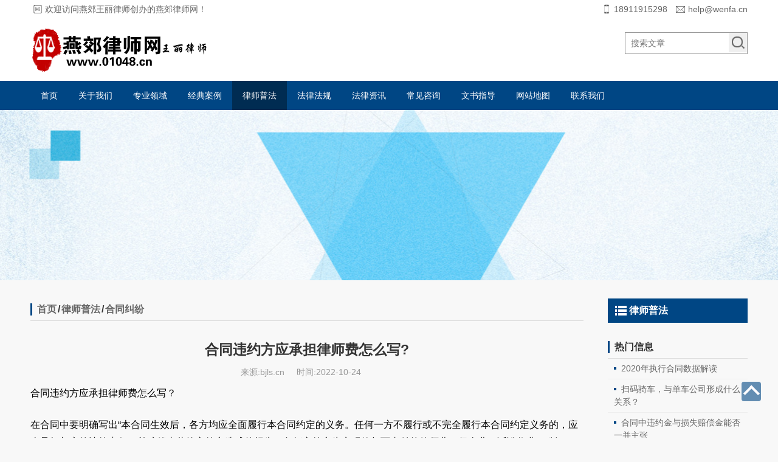

--- FILE ---
content_type: text/html
request_url: https://www.01048.cn/hetong/122_625.html
body_size: 5227
content:
<!DOCTYPE HTML>
<html lang="en">
  <head>
    <meta charset="utf-8" />
    <meta name="renderer" content="webkit" />
    <meta http-equiv="X-UA-Compatible" content="IE=edge,chrome=1" />
    <meta name="viewport" content="width=device-width,initial-scale=1.0,minimum-scale=1.0,maximum-scale=1.0,user-scalable=no" />
    <title>合同违约方应承担律师费怎么写?-合同纠纷-燕郊律师网</title>
    <meta name="keywords" content="合同违约方应承担律师费怎么写?" />
    <meta name="description" content="目前在签订合同时通常会约定由违约方承担守约方因解决问题所产生的律师费，一旦出现违约情形，守约方若将违约方诉之法院，一般会要求被告承担其律师费"/>
    <link rel="stylesheet" type="text/css" href="https://www.01048.cn/css/base.css" />
    <link rel="stylesheet" type="text/css" href="https://www.01048.cn/css/animate.css" />
    <link rel="stylesheet" type="text/css" href="https://www.01048.cn/css/slide.css" />
    <link rel="stylesheet" type="text/css" href="https://www.01048.cn/css/index.css" />
    <link rel="stylesheet" type="text/css" href="https://www.01048.cn/css/pages.css" />
    <script src="https://www.01048.cn/js/jquery.min.js"></script>
    <script src="https://www.01048.cn/js/wow.min.js"></script>
    <script src="https://www.01048.cn/js/bdtj.js"></script>
    <script>
      if (!(/msie [6|7|8|9]/i.test(navigator.userAgent))){
      new WOW().init();
      };
    </script>
  </head>
  <body>
      <header>
      <div class="wrap">
        <div class="top-box clearfix">
          <div class="left-box"> <span class="item">欢迎访问燕郊王丽律师创办的燕郊律师网！</span> </div>
          <div class="right-box"><span class="phone">18911915298</span><span class="email"><a href="mailto:help@wenfa.cn" target="_blank">help@wenfa.cn</a></span></div>
        </div>
        <h1 class="logo wow fadeIn">
          <a href="https://www.01048.cn/index.html">
            <img src="https://www.01048.cn/upload/images/2022/1/8694315de93ada1.png" />
          </a>
        </h1>
        <div class="fr">
          <div class="search wow flipInX">
            <form method="get" action="https://www.01048.cn/utils/search.html">
              <input class="key" name="word" placeholder="搜索文章" type="text" />
              <input class="go" type="submit" value="" />
            </form>
          </div>
        </div>
        <div class="meun">
          <div class="meun-nav"><span></span><span></span><span></span></div>
        </div>
        <div class="clearfix"></div>
      </div>
      <script type="text/javascript" src="https://www.01048.cn/js/common.js" ></script>
    </header>
    <!--头部结束 -->
    <!--导航开始 -->
    <nav>
      <div class="wrap clearfix">
        <ul class="nav">
          <li class="sub"><a href='https://www.01048.cn/index.html'>首页</a></li>
          
            <li class='sub'><a href="https://www.01048.cn/jieshao/42_251.html">关于我们</a>
                  <div class="subNav">
                    
                      <p><a href="https://www.01048.cn/jieshao/42_251.html">律师介绍</a></p>
                    
                      <p><a href="https://www.01048.cn/jieshao/43.html">律师图文</a></p>
                    
                      <p><a href="https://www.01048.cn/jieshao/44.html">公益普法</a></p>
                    
                  </div>
                </li>
          
            <li class='sub'><a href="https://www.01048.cn/yewu/index.html">专业领域</a>
                  <div class="subNav">
                    
                      <p><a href="https://www.01048.cn/yewu/47.html">房产纠纷</a></p>
                    
                      <p><a href="https://www.01048.cn/yewu/48.html">刑事辩护</a></p>
                    
                      <p><a href="https://www.01048.cn/yewu/49.html">离婚诉讼</a></p>
                    
                      <p><a href="https://www.01048.cn/yewu/50.html">合同纠纷</a></p>
                    
                      <p><a href="https://www.01048.cn/yewu/111.html">公司法务</a></p>
                    
                      <p><a href="https://www.01048.cn/yewu/112.html">知识产权</a></p>
                    
                      <p><a href="https://www.01048.cn/yewu/113.html">建设工程</a></p>
                    
                      <p><a href="https://www.01048.cn/yewu/114.html">债务纠纷</a></p>
                    
                      <p><a href="https://www.01048.cn/yewu/115.html">劳动纠纷</a></p>
                    
                      <p><a href="https://www.01048.cn/yewu/116.html">交通事故</a></p>
                    
                      <p><a href="https://www.01048.cn/yewu/117.html">侵权纠纷</a></p>
                    
                  </div>
                </li>
          
            <li class='sub'><a href="https://www.01048.cn/anli/index.html">经典案例</a>
                  <div class="subNav">
                    
                      <p><a href="https://www.01048.cn/anli/52.html">刑事案例</a></p>
                    
                      <p><a href="https://www.01048.cn/anli/53.html">民事案例</a></p>
                    
                      <p><a href="https://www.01048.cn/anli/54.html">商事案例</a></p>
                    
                      <p><a href="https://www.01048.cn/anli/118.html">知产案例</a></p>
                    
                  </div>
                </li>
          
            <li class='sub current'><a href="https://www.01048.cn/zhishi/index.html">律师普法</a>
                  <div class="subNav">
                    
                      <p><a href="https://www.01048.cn/zhishi/56.html">刑事辩护</a></p>
                    
                      <p><a href="https://www.01048.cn/zhishi/57.html">婚姻继承</a></p>
                    
                      <p><a href="https://www.01048.cn/zhishi/119.html">房产纠纷</a></p>
                    
                      <p><a href="https://www.01048.cn/zhishi/120.html">交通事故</a></p>
                    
                      <p><a href="https://www.01048.cn/zhishi/121.html">债务纠纷</a></p>
                    
                      <p><a href="https://www.01048.cn/zhishi/122.html">合同纠纷</a></p>
                    
                      <p><a href="https://www.01048.cn/zhishi/123.html">劳动纠纷</a></p>
                    
                      <p><a href="https://www.01048.cn/zhishi/124.html">建设工程</a></p>
                    
                      <p><a href="https://www.01048.cn/zhishi/125.html">公司法律</a></p>
                    
                      <p><a href="https://www.01048.cn/zhishi/126.html">知识产权</a></p>
                    
                  </div>
                </li>
          
            <li class='sub'><a href="https://www.01048.cn/laws/index.html">法律法规</a>
                  <div class="subNav">
                    
                  </div>
                </li>
          
            <li class='sub'><a href="https://www.01048.cn/flzx/index.html">法律资讯</a>
                  <div class="subNav">
                    
                  </div>
                </li>
          
            <li class='sub'><a href="https://www.01048.cn/zixun/index.html">常见咨询</a>
                  <div class="subNav">
                    
                  </div>
                </li>
          
            <li class='sub'><a href="https://www.01048.cn/wenshu/index.html">文书指导</a>
                  <div class="subNav">
                    
                      <p><a href="https://www.01048.cn/wenshu/59.html">合同范本</a></p>
                    
                      <p><a href="https://www.01048.cn/wenshu/60.html">诉讼指导</a></p>
                    
                  </div>
                </li>
          
            <li class='sub'><a href="https://www.01048.cn/sitemap/index.html">网站地图</a>
                  <div class="subNav">
                    
                  </div>
                </li>
          
            <li class='sub'><a href="https://www.01048.cn/lianxi/index.html">联系我们</a>
                  <div class="subNav">
                    
                  </div>
                </li>
          
        </ul>
      </div>
    </nav>
    <!--导航结束 -->
    <!--平板导航开始 -->
    <section>
      <div class="meunBox">
        <div class="meunCont">
          
            <dl>
              <dt><a href="https://www.01048.cn/jieshao/42_251.html">关于我们</a></dt>
              <dd>
                
                  <a href="https://www.01048.cn/jieshao/42_251.html">律师介绍</a>
                
                  <a href="https://www.01048.cn/jieshao/43.html">律师图文</a>
                
                  <a href="https://www.01048.cn/jieshao/44.html">公益普法</a>
                
              </dd>
            </dl>
          
            <dl>
              <dt><a href="https://www.01048.cn/yewu/index.html">专业领域</a></dt>
              <dd>
                
                  <a href="https://www.01048.cn/yewu/47.html">房产纠纷</a>
                
                  <a href="https://www.01048.cn/yewu/48.html">刑事辩护</a>
                
                  <a href="https://www.01048.cn/yewu/49.html">离婚诉讼</a>
                
                  <a href="https://www.01048.cn/yewu/50.html">合同纠纷</a>
                
                  <a href="https://www.01048.cn/yewu/111.html">公司法务</a>
                
                  <a href="https://www.01048.cn/yewu/112.html">知识产权</a>
                
                  <a href="https://www.01048.cn/yewu/113.html">建设工程</a>
                
                  <a href="https://www.01048.cn/yewu/114.html">债务纠纷</a>
                
                  <a href="https://www.01048.cn/yewu/115.html">劳动纠纷</a>
                
                  <a href="https://www.01048.cn/yewu/116.html">交通事故</a>
                
                  <a href="https://www.01048.cn/yewu/117.html">侵权纠纷</a>
                
              </dd>
            </dl>
          
            <dl>
              <dt><a href="https://www.01048.cn/anli/index.html">经典案例</a></dt>
              <dd>
                
                  <a href="https://www.01048.cn/anli/52.html">刑事案例</a>
                
                  <a href="https://www.01048.cn/anli/53.html">民事案例</a>
                
                  <a href="https://www.01048.cn/anli/54.html">商事案例</a>
                
                  <a href="https://www.01048.cn/anli/118.html">知产案例</a>
                
              </dd>
            </dl>
          
            <dl>
              <dt><a href="https://www.01048.cn/zhishi/index.html">律师普法</a></dt>
              <dd>
                
                  <a href="https://www.01048.cn/zhishi/56.html">刑事辩护</a>
                
                  <a href="https://www.01048.cn/zhishi/57.html">婚姻继承</a>
                
                  <a href="https://www.01048.cn/zhishi/119.html">房产纠纷</a>
                
                  <a href="https://www.01048.cn/zhishi/120.html">交通事故</a>
                
                  <a href="https://www.01048.cn/zhishi/121.html">债务纠纷</a>
                
                  <a href="https://www.01048.cn/zhishi/122.html">合同纠纷</a>
                
                  <a href="https://www.01048.cn/zhishi/123.html">劳动纠纷</a>
                
                  <a href="https://www.01048.cn/zhishi/124.html">建设工程</a>
                
                  <a href="https://www.01048.cn/zhishi/125.html">公司法律</a>
                
                  <a href="https://www.01048.cn/zhishi/126.html">知识产权</a>
                
              </dd>
            </dl>
          
            <dl>
              <dt><a href="https://www.01048.cn/laws/index.html">法律法规</a></dt>
              <dd>
                
              </dd>
            </dl>
          
            <dl>
              <dt><a href="https://www.01048.cn/flzx/index.html">法律资讯</a></dt>
              <dd>
                
              </dd>
            </dl>
          
            <dl>
              <dt><a href="https://www.01048.cn/zixun/index.html">常见咨询</a></dt>
              <dd>
                
              </dd>
            </dl>
          
            <dl>
              <dt><a href="https://www.01048.cn/wenshu/index.html">文书指导</a></dt>
              <dd>
                
                  <a href="https://www.01048.cn/wenshu/59.html">合同范本</a>
                
                  <a href="https://www.01048.cn/wenshu/60.html">诉讼指导</a>
                
              </dd>
            </dl>
          
            <dl>
              <dt><a href="https://www.01048.cn/sitemap/index.html">网站地图</a></dt>
              <dd>
                
              </dd>
            </dl>
          
            <dl>
              <dt><a href="https://www.01048.cn/lianxi/index.html">联系我们</a></dt>
              <dd>
                
              </dd>
            </dl>
          
        </div>
      </div>
    </section>
    <!--平板导航结束 -->
    <!--头部导航结束 -->
    <!--banner开始 -->
    <section>
      <div class="nbanner">
        <div class="bannerCon" style="background: url(https://www.01048.cn/images/banner.png) center top no-repeat;" ></div>
      </div>
    </section>
    <!--banner结束 -->
    <!--内容开始 -->
    <div class="wrap">
      <div class="wrap_left">
        <div class="ltop">
          <h3><li><a href="https://www.01048.cn/index.html">首页</a> / <a href="https://www.01048.cn/zhishi/index.html">律师普法</a> / <a href="https://www.01048.cn/zhishi/122.html">合同纠纷</a></li></h3>
        </div>
        <!-- 新闻详情 -->
        <div class="news_content">
          <h1>合同违约方应承担律师费怎么写?</h1>
          <div class="attr tc"> <span>来源:bjls.cn</span><span>时间:2022-10-24</span></div>
          <div class="detail-content-body">
            <p style="line-height: 1.75em;">合同违约方应承担律师费怎么写？</p><p><br/></p><p style="line-height: 1.75em;">在合同中要明确写出“本合同生效后，各方均应全面履行本合同约定的义务。任何一方不履行或不完全履行本合同约定义务的，应当承担相应的违约责任，并赔偿由此给守约方造成的损失，包括守约方为实现债权而支付的律师费、保全费、诉讼收费、公证费、鉴定费等。”如此约定不仅可以使守约方有权获得全面的损失赔偿，还可以向违约方主张合理的律师费等其他费用。合同违约，违约方需要承担继续履行、采取补救措施或者赔偿损失等违约责任，交付了定金或者合同内容约定了违约金的还需要承担定金责任和违约金责任。具体责任承担视实际违约情况和合同约定内容来承担。</p><p><br/></p><p style="line-height: 1.75em;">合同违约方如何支付律师费</p><p><br/></p><p style="line-height: 1.75em;">目前在签订合同时通常会约定由违约方承担守约方因解决问题所产生的律师费，一旦出现违约情形，守约方若将违约方诉之法院，一般会要求被告承担其律师费。实践中，各法院对原告支付律师费的证据要求是五花八样，有的法院要求原告出具律师费发票，有的法院要求原告出具律师费的支付凭证，有的法院要求原告提供委托代理合同，有的法院要求原告同时提交律师费支付凭证、律师费发票和委托代理合同。被告对原告委托律师的律师费是否承担、如何承担、承担多少也是争议不休，甚至只为律师费上诉、再审也是常见。至于律师事务所是否开具发票或者开具发票不符合财务制度，仅是表明原告与律师事务所的付费和收费行为不符合税法规定的义务，可能受到税务主管部门的行政处理，但与被告依约承担的律师费用不具有对等关系，被告以受托人未开具发票或开具发票不符合规定作为拒绝承担律师费用的抗辩理由依法不成立。</p><p><br/></p><p style="line-height: 1.75em;">综上所述，合同违约的一方是否需要承担守约方的律师费是受合同的明确条款规定的。所以要在合同中明确写出违约方需要承担律师费。</p><p><br/></p>
          </div>
           <div class="attr tc"> <span> 免责声明：本网部分文章和信息来源于互联网，本网转载出于传递更多信息和学习之目的。如转载稿涉及版权等问题，请立即联系本网站，我们会予以更改或删除相关文章，保证您的权利。</span></div>
          <div class="keywords"><span>热门标签: </span> 合同违约方应承担律师费怎么写?</div>
          <div class="news_sx">
            <p><span>上一篇: </span><a href="https://www.01048.cn/hetong/122_626.html">没有约定违约责任，违约时能否主张赔偿</a></p>
            <p><span>下一篇: </span><a href="https://www.01048.cn/hetong/122_601.html">2020年执行合同数据解读</a></p>
          </div>
        </div>
      </div>
      <!-- 新闻列表右侧 -->
      <div class="wrap_right">
        <h3 class="fenlei">律师普法</h3>
        <div class="n_nav">
          <ul>
            
          </ul>
        </div>
        <script type="text/javascript">
          $(document).ready(function() {
          $(".n_nav li").click(function(){
          $(this).addClass("on").siblings().removeClass("on");
          });
          });
        </script>
        <div class="hot">
          <h3>热门信息</h3>
        </div>
        <div class="n_nav_hot">
          <ul>
            
              <dd><i></i><a href="https://www.01048.cn/hetong/122_601.html">2020年执行合同数据解读</a></dd>
            
              <dd><i></i><a href="https://www.01048.cn/hetong/122_530.html">扫码骑车，与单车公司形成什么关系？</a></dd>
            
              <dd><i></i><a href="https://www.01048.cn/hetong/122_248.html">合同中违约金与损失赔偿金能否一并主张</a></dd>
            
              <dd><i></i><a href="https://www.01048.cn/hetong/122_382.html">合同成立与合同生效的联系与区别具体是怎样的</a></dd>
            
              <dd><i></i><a href="https://www.01048.cn/hetong/122_371.html">合同履行中的抗辩权有哪些？</a></dd>
            
              <dd><i></i><a href="https://www.01048.cn/hetong/122_250.html">合同违约责任的构成要件</a></dd>
            
          </ul>
        </div>
      </div>
      <!-- 新闻列表右侧END -->
    </div>
    <!--内容结束 -->
    <!--底部开始 -->
    <footer>
	<div class="wrap footer">
		<div class="foot clearfix">
			<ul class="foot_nav fl">
            
				<dl class="foot_nav_hidd wow slideInUp">
					<dt>关于我们</dt>
					
						<dd><a href="https://www.01048.cn/jieshao/42_251.html">律师介绍</a></dd>
                    
						<dd><a href="https://www.01048.cn/jieshao/43.html">图文展示</a></dd>
                    
						<dd><a href="https://www.01048.cn/anli/">经典案例</a></dd>
                    
						<dd><a href="https://www.01048.cn/lianxi/">联系我们</a></dd>
                    
				</dl>
            
				<dl class="foot_nav_hidd wow slideInUp">
					<dt>业务领域</dt>
					
						<dd><a href="https://www.01048.cn/yewu/47.html">房产纠纷</a></dd>
                    
						<dd><a href="https://www.01048.cn/yewu/48.html">刑事辩护</a></dd>
                    
						<dd><a href="https://www.01048.cn/yewu/49.html">婚姻继承</a></dd>
                    
						<dd><a href="https://www.01048.cn/yewu/50.html">合同纠纷</a></dd>
                    
				</dl>
            
				<dl class="foot_nav_hidd wow slideInUp">
					<dt>律师服务</dt>
					
						<dd><a href="https://www.01048.cn/zhishi/60.html">诉讼指导</a></dd>
                    
						<dd><a href="https://www.01048.cn/wenshu/59.html">文书范本</a></dd>
                    
						<dd><a href="https://www.01048.cn/sitemap/">网址地图</a></dd>
                    
						<dd><a href="https://www.01048.cn/zixun/">常见咨询</a></dd>
                    
				</dl>
            
				<dl class="wow slideInUp" data-wow-delay="0.9s">
					<dt>Contact Us</dt>
					<dd class="lianxi_tel lianxi_icon">Tel:18911915298</dd>
					<dd class="lianxi_mobile lianxi_icon">Mobile:18911915298 </dd>
					<dd class="lianxi_email lianxi_icon">Email:help@wenfa.cn</dd>
					<dd>
					</dd>
				</dl>
			</ul>
		</div>
	</div>
	<div class="bottom">
        <div class="addthis_sharing_toolbox"></div>
			<p>Copyright © 2022 www.01048.cn 燕郊律师网版权所有</br> 地址：燕郊开发区迎宾路富地广场6号楼3103-3105 </br>执业机构：河北铭金律师事务所</br>IT技术支持：胡小锋律师</br> <a href="https://beian.miit.gov.cn/" target="_blank">京ICP备14009322号</a><span></span></p>
		</div>
		
</footer>
    <!--底部结束 -->
    <!--置顶开始-->
    <div class="fix-nav" id="fix-nav" style="display: block;">
      <div class="fix-nav-wrap"> <img class="i-totop" src="https://www.01048.cn/images/to_top.png" />
      </div>
    </div>
    <!--置顶结束 -->
    
    <div class="footerFixed img">
      <ul class="flex3">
        <li class="flex1">
          <div><a href="/" class="footnav">
            <img src="https://www.01048.cn/images/fl_27.png" alt="网站首页">
            <p>首页</p></a>
          </div>
        </li>
        <li class="flex1">
          <div><a href="tel:18911915298" class="footnav">
            <img src="https://www.01048.cn/images/fl_28.png" alt="电话咨询律师">
            <p>电话咨询</p></a>
          </div>
        </li>
        <li class="flex1">
          <div><a href="http://m.mjlaw.com.cn" class="footnav" target="_blank">
            <img src="https://www.01048.cn/images/fl_29.png" alt="燕郊律师事务所">
            <p>律所官网</p></a>
          </div>
        </li>
        <li class="flex1">
          <div><a href="https://surl.amap.com/1EwxOYZL5rI" class="footnav" target="_blank">
            <img src="https://www.01048.cn/images/fl_30.png" alt="律所事务所位置地图导航">
            <p>地图导航</p></a>
          </div>
        </li>
      </ul>
    </div>

  </body>
</html>


--- FILE ---
content_type: text/css
request_url: https://www.01048.cn/css/base.css
body_size: 958
content:
@charset "utf-8";
body,div,dl,dt,dd,ul,ol,li,h1,h2,h3,h4,h5,h6,pre,code,form,fieldset,legend,input,textarea,p,blockquote,th,td,hr,button,article,aside,details,figcaption,figure,footer,header,hgroup,menu,nav,section{margin:0;padding:0;}
article,aside,details,figcaption,figure,footer,header,hgroup,main,menu,nav,section,summary {display: block;}
audio,canvas,progress,video { display: inline-block;vertical-align: baseline;}
* {margin:0px;padding:0px;}
html{color:black;font-size:62.5%;}
body{color:#666;outline:0;font-family:"Helvetica Neue", Helvetica, Arial, sans-serif;line-height: 1.5;background-color: #f8f8f8;word-spacing:-2px;}
input,select,textarea{font-size:100%;outline-style:none;}
input,button{border:none medium;outline:none;}
button, html input[type="button"], input[type="submit"]{cursor:pointer;}
button[disabled], html input[disabled]{cursor:default;}
address,caption,cite,code,dfn,em,th,var,i{font-style:normal;font-weight:500;}
ol,ul,li,dl,dt,dd{list-style:none;}
h1,h2,h3,h4,h5,h6{font-weight:500;}
sub, sup{font-size:75%;line-height:0;position:relative;vertical-align:baseline;}
abbr,acronym{border:none;font-variant:normal;}
table{border-collapse:collapse;border-spacing:0;}
img{border:0 none;vertical-align:middle;max-width: 100%;}
caption,th{text-align:left;}
th{text-align:inherit;}
sup{vertical-align:text-top;}
sub{vertical-align:text-bottom;}
del{text-decoration:line-through;}
legend{color:#666;}
fieldset{border:none;}
iframe{display:block;}
q:before,q:after{content:'';}
ins,a{text-decoration:none;cursor:pointer;color:#666;}
a:hover{text-decoration:none; color:#004684;-webkit-transition: all .5s ease-in-out 0s;-moz-transition: all .5s ease-in-out 0s;-ms-transition: all .5s ease-in-out 0s;-o-transition: all .5s ease-in-out 0s;transition: all .5s ease-in-out 0s;}
a:focus,*:focus{outline:none;}
.clearfix:before,.clearfix:after{visibility: hidden;display: block;font-size: 0;content: " ";clear: both;height: 0;}
.clearfix:after{clear:both;overflow:hidden;}
.clearfix{zoom:1;clear: both;}
.clear{clear:both;display:block;overflow:hidden;height:0;line-height:0;font-size:0;}
.hide{display:none !important;visibility:hidden;}
.block{display:block !important;}
.tl{text-align:left;}
.tc{text-align:center;}
.tr{text-align:right;}
.fl{float:left;display:inline;}
.fr{float:right;display:inline;}
.cb{clear:both;}
.none{display:none;}
.border0 {border: 0!important;}
input:focus,textarea:focus{outline: none;}
input,textarea{-webkit-appearance: none;-moz-appearance: none;appearance: none;outline: 0;display: block;}

--- FILE ---
content_type: text/css
request_url: https://www.01048.cn/css/index.css
body_size: 4669
content:
/*顶部*/
header{width: 100%;background-color: #FFFFFF;}
.top-box{height: 30px;background-color:#fff;}
.left-box{float: left;}
.left-box .item{padding-left: 24px;background-image: url(../images/top_hi.png);background-repeat: no-repeat;background-position: 0px center;line-height: 30px;}
.top-box span{display: inline-block;}
.right-box{float: right;}
.right-box span{display: inline-block;margin-left: 10px;}
.right-box .phone{background-position: 0px center;background-image: url(../images/top-phone.png);background-repeat: no-repeat;padding-left: 24px;line-height: 30px;}
.right-box .email{background-position: 0px center;background-image: url(../images/top-email.png);background-repeat: no-repeat;padding-left: 24px;line-height: 30px;}
.right-box a:hover{color: #004684;transition:all 0.3s;-moz-transition:all 0.3s;-webkit-transition:all 0.3s;-o-transition:all 0.3s;}
/*logo*/
.logo{float: left;position: relative;padding-top: 15px;padding-bottom: 15px;}
.logo>a{display: block;}
.search{float: right;margin-top: 23px;}
.search form{float: left;background-color: #FFFFFF;border: 1px solid #999;}
.search .key{float: left;width: 152px;padding: 9px;border: medium none;line-height: 14px;color: #666;background-color: transparent;}
.search .go{float: left;width: 30px;height: 32px;border: medium none;text-indent: -9999px;cursor: pointer;background-image: url(../images/search.png);background-repeat: no-repeat;background-position: 0px center;}
/*导航*/nav{background-color: #004684;height: 48px;width: 100%;}
.nav{display:inline-block;height:48px;}
.nav li{float:left;height:48px;line-height:48px;position:relative;padding-top: 0;padding-bottom: 0;padding-right: 17px;padding-left: 17px;z-index: 69;}
.nav li.sub a{color:#fff;text-align: center;}
.nav li.sub:hover,.nav li.sub.cur{background:#002C52;}
.nav li.sub:hover p>a{background-color: #0062b8;}
.nav li .subNav{position:absolute;top:48px;z-index:69;line-height:normal;display:none;background-color: #0062b8;left: 0px;}
.nav li .subNav p a{color:#000;display:block;text-align: left;padding-top: 7px;padding-right: 12px;padding-bottom: 7px;padding-left: 12px;list-style-type: disc;border-bottom-width: 1px;border-bottom-style: solid;border-bottom-color: #00549e;}
.nav li .subNav p a:hover{color:#fff;}
.current{background:#002c52;}
/*banner*/.topbanner{height: auto;position:relative;width:100%;overflow:hidden;}
/*服务项目*/.fuwu{width: 100%;overflow: hidden;}
.fuwu .fuwu-list{display: block;float: left;height: auto;width: 23%;padding: 1%;background-image: url(../images/fuwu-list-bg.jpg);background-position: 0px 1000px;background-repeat: no-repeat;overflow: hidden;}
.fuwu .item{background-position: center center;height: 180px;width: 180px;border-radius: 50%;background-size:180px 180px;display: block;margin: auto;}
.fuwu .item1{background-image: url(../images/fuwu1.jpg);}
.fuwu .item2{background-image: url(../images/fuwu2.jpg);}
.fuwu .item3{background-image: url(../images/fuwu3.jpg);}
.fuwu .item4{background-image: url(../images/fuwu4.jpg);}
.fuwu .fuwu-title{font-weight: 600;color: #666;text-align: center;margin-top: 15px;margin-bottom: 15px;}
.fuwu p{color: #666;padding-right: 5px;padding-left: 5px;}
.fuwu a{display: block;width: 50%;padding-top: 5px;padding-bottom: 5px;border: 2px solid #004684;text-align: center;margin-top: 10px;margin-right: auto;margin-bottom: 10px;margin-left: auto;font-weight: 600;}
.fuwu .fuwu-list:hover a{color: #fff;background-color: #004684;-webkit-transition: all .5s ease-in-out 0s;-moz-transition: all .5s ease-in-out 0s;-ms-transition: all .5s ease-in-out 0s;-o-transition: all .5s ease-in-out 0s;transition: all .5s ease-in-out 0s;}
.fuwu .fuwu-list:hover{-webkit-transition: all .5s ease-in-out 0s;-moz-transition: all .5s ease-in-out 0s;-ms-transition: all .5s ease-in-out 0s;-o-transition: all .5s ease-in-out 0s;transition: all .5s ease-in-out 0s;background-position: 0px 0px;}
.fuwu .fuwu-list:hover .fuwu-title{-webkit-transition: all .5s ease-in-out 0s;-moz-transition: all .5s ease-in-out 0s;-ms-transition: all .5s ease-in-out 0s;-o-transition: all .5s ease-in-out 0s;transition: all .5s ease-in-out 0s;}
.fuwu .fuwu-list:hover .item{-webkit-transition: all .5s ease-in-out 0s;-moz-transition: all .5s ease-in-out 0s;-ms-transition: all .5s ease-in-out 0s;-o-transition: all .5s ease-in-out 0s;transition: all .5s ease-in-out 0s;color:#004684;-webkit-transition-delay: .4s;-moz-transition-delay: .4s;-ms-transition-delay: .4s;-o-transition-delay: .4s;transition-delay: .4s;transform:rotate(360deg);-webkit-transform:rotate(360deg);-moz-transform:rotate(360deg);-o-transform:rotate(360deg);-ms-transform:rotate(360deg);}
/*产品展示*/.service{width: 100%;overflow: hidden;padding-top: 15px;padding-bottom: 35px;height: auto;}
.service_item_one{margin-left: -5px;}
.custom{color: #666;text-align: center;padding-top: 20px;padding-bottom: 15px;}
.custom .custom-title{font-size: 19px;color: #333;font-weight: 600;}
.service li{float: left;width: 280px;height: auto;overflow: hidden;border-radius: 3px;background-color: #fff;transition: all .3s linear;cursor: pointer;position: relative;border-bottom-width: 1px;border-bottom-style: solid;border-bottom-color: #ebebeb;margin-top: 0px;margin-right: 10px;margin-bottom: 10px;margin-left: 10px;}
.service li:hover{margin-top: 0px;}
.service_img{height: 200px;width: 280px;overflow:hidden;}
.service_img img{margin: auto;height: 200px;width: 280px;border-radius:0px;transition: all 0.5s;}
.service_item_one li:hover .service_img img{transform: scale(1.2);-moz-transform: scale(1.2);-ms-transform: scale(1.2);-o-transform: scale(1.2);-webkit-transform: scale(1.2);}
.service_item_one .content{color: #848484;text-align:center;left: 0px;width: 100%;margin-bottom: 10px;}
.service_item_one .content .content_tit{color: #565656;margin-top: 20px;font-weight: 600;}
.service_item_one .content .content_txt{padding: 10px;text-align: left;text-indent: 2em;}
.service_item_one .content a{display: none;-webkit-border-radius: 4px;-moz-border-radius: 4px;border-radius: 4px;color: #FFFFFF;width: 50%;margin-top: 10px;margin-right: auto;margin-bottom: 0px;margin-left: auto;font-weight: 600;text-align: center;padding-top: 8px;padding-bottom: 8px;background-color: #004684;}
.service_item_one .content a:hover{background-color: #0033CC;}
.service_item_one li:hover a{display: block;}
.service_item_one li:hover .content .content_tit{color: #004684;}
/*关于*/
.about{background-repeat: no-repeat;background-position: left top;width: 100%;background-color: #d3e2ff;}
.about_content{text-indent: 2em;}
.about_content a{color: #000;margin-left: 25px;}
.friend{height:auto;overflow:hidden;width:1180px;margin-top: 15px;margin-right: auto;margin-bottom: 20px;margin-left: auto;}
.mr_frBtnL{cursor:pointer;display:inline;float:left;height:28px;width:28px;margin-top: 120px;margin-bottom: 0;margin-left: 0;}
.mr_frUl{float:left;width:1120px;}
.mr_frBtnR{float:left;margin-top:120px;cursor:pointer;width:28px;height:28px;}
.mr_frUl ul li{display:inline;float:left;width:205px;overflow:hidden;position:relative;margin: 10px;}
.mr_frUl ul li a img{display:block;width:205px;}
/*新闻*/.news{background: #fff;padding-bottom: 20px;width: 100%;overflow: hidden;}
.news .news-item{display: block;}
.news .news-item li{display: block;margin-top: 20px;display: block;float: left;width: 49%;margin-left: 1%;}
.slnr li {float:left;width:23%;padding:1%;}
.news li span{float: left;display: block;color: #999;height: auto;font-size: 14px;}
.news li i{font-size: 16px;line-height: 26px;color: #333;font-style: normal;display: block;}
.news li q{display: block;padding: 10px;background-color: #CCCCCC;color: #000;}
.news li p{display: block;border-left-width: 1px;border-left-style: solid;border-left-color: #ccc;padding-left: 10px;margin-left: 50px;}
.news li .news-title{font-weight: 600;display: block;}
.news li .more{display: block;clear: both;font-weight: 600;text-align: center;width: 120px;margin-top: 10px;margin-bottom: 10px;padding-top: 5px;padding-bottom: 5px;border: 2px solid #004684;text-align: center;}
.news li .more:hover{clear: both;color: #fff;background-color: #004684;-webkit-transition: all .5s ease-in-out 0s;-moz-transition: all .5s ease-in-out 0s;-ms-transition: all .5s ease-in-out 0s;-o-transition: all .5s ease-in-out 0s;transition: all .5s ease-in-out 0s;}
/*友链*/.link{display: block;padding-top: 10px;padding-bottom: 10px;}
.link-tit{font-size: 16px;color: #333;line-height: 32px;}
.link_con a{display: inline-block;margin-right: 10px;line-height: 32px;color: #999;}
.link_con a:hover{color: #ff6600;}
/*底部*/footer{padding-top: 30px;background-color: #333333;padding-bottom: 0px;}
.foot{height: auto;width: 100%;overflow: hidden;}
.foot_nav{width:100%;}
.foot_nav dl{float:left;width:25%;margin-bottom:15px;height: auto;}
.foot_nav dt{font-size:15px;color:#FFFFFF;margin-bottom:10px;font-weight: 600;}
.foot_nav dd span{font-size:15px;color:#FFFFFF;font-weight: 600;}
.foot_nav dd{padding-top: 4px;padding-bottom: 4px;}
.foot_nav,.foot_nav dd a{color:#CCCCCC;}
.foot_nav dd a:hover{color:#FFFFFF;text-decoration:underline;}
footer .bottom{text-align: center;color: #CCCCCC;padding-bottom: 8px;padding-top: 8px;background-color: #000000;}
footer .bottom a{color: #ccc;text-decoration: none;}
footer .bottom a:hover{color: #FFFFFF;text-decoration: underline;}
.dingyue{margin-top: 15px;height: 30px;}
.dingyue form{height: 30px;}
.dingyue-key{float: left;height: 28px;line-height: 28px;color: #999;background-color: #4d4d4d;border: 1px solid #4d4d4d;width: 70%;padding-left: 10px;-webkit-border-radius: 0;border-radius: 0;}
.dingyue-go{float: left;width: 60px;height: 30px;border: medium none;cursor: pointer;background-color: #2db578;color: #fff;-webkit-border-radius: 0;border-radius: 0;}
/*手机导航*/
.meun{background-color: #ce2222;display: block;height: 30px;width: 40px;position: absolute;top: 0px;z-index: 99;border-radius: 6px;right: 5px;padding-top: 5px;padding-bottom: 5px;}
.meun-nav{background: transparent;border: none;-webkit-transition: all .5s ease;-moz-transition: all .5s ease;-ms-transition: all .5s ease;-o-transition: all .5s ease;transition: all .5s ease;cursor: pointer;}
.meun-nav span{background-color: #fff;display: block;height: 3px;width: 30px;margin-top: 5.25px;margin-right: auto;margin-left: auto;}
.meunCont{background: #fff;display: none;padding-top: 0px;padding-right: 20px;padding-bottom: 0px;padding-left: 20px;position: absolute;z-index: 9999;width: 100%;top: 60px;}
.meunCont dl{border-top: 1px solid #e5e5e5;padding-bottom: 5px;padding-top: 5px;}
.meunCont dt{font-size: 15px;}
.meunCont dt a{color: #333;}
.meunCont dd{font-size: 14px;}
.meunCont dd a{color: #999;margin-top: 8px;margin-right: 8px;display: inline-block;}
.meunCont a:hover{color: #666;}
.wrap{margin-right: auto;margin-left: auto;position: relative;padding: 0px;margin-top: 0;margin-bottom: 0;}
.wrap::after{display: table;clear: both;content: "";}
/*返回顶部*/.fix-nav{display: none;position: fixed;left: 100%;bottom: 60px;width: 100%;margin-left: -60px;z-index:999;}
.fix-nav .fix-nav-wrap{background-color: rgba(0, 70, 132, 0.6);width: 32px;height: 32px;text-align: center;border-radius: 4px;cursor:pointer;}
.fix-nav .i-totop{width: 28px;display: block;margin: 0 auto;}
/*底部浮动*/.social_nav{height: 55px;width: 100%;position: fixed;left: 0px;bottom: 0px;background-color:#fff;z-index: 9999;}
.social_nav a{display: block;height: 55px;width: 25%;float: left;font-size: 13px;color: #333;text-align: center;line-height: 85px;position: relative;}
.social_nav .home{background-image: url(../images/foot1.png);background-repeat:no-repeat;background-size:24px 26px;background-position: center 5px;}
.social_nav .tel{background-image: url(../images/foot66.png);background-repeat:no-repeat;background-size:24px 26px;background-position: center 5px;}
.social_nav .sms{background-image: url(../images/foot3.png);background-repeat:no-repeat;background-size:26px 26px;background-position: center 5px;}
.social_nav .map{background-image: url(../images/foot4.png);background-repeat:no-repeat;background-size:22px 26px;background-position: center 5px;}
.social_nav img{position: absolute;padding-left: 15px;padding-top: 5px;width:24px;height:26px;animation-name: telshow;animation-duration: 1.0s;animation-timing-function: linear;animation-iteration-count: infinite;-webkit-animation-name: telshow;-webkit-animation-duration: 1.0s;-webkit-animation-timing-function: linear;-webkit-animation-iteration-count: infinite;-o-animation-name: telshow;-o-animation-duration: 1.0s;-o-animation-timing-function: linear;-o-animation-iteration-count: infinite;}
@keyframes telshow{0%{transform: rotate(0deg)}
5%{transform: rotate(-13deg)}
10%{transform: rotate(0deg)}
15%{transform: rotate(-13deg)}
20%{transform: rotate(0deg)}
25%{transform: rotate(-13deg)}
100%{transform: roate(0deg)}}
@-webkit-keyframes telshow{0%{-webkit-transform: rotate(0deg)}
5%{-webkit-transform: rotate(-13deg)}
10%{-webkit-transform: rotate(0deg)}
15%{-webkit-transform: rotate(-13deg)}
20%{-webkit-transform: rotate(0deg)}
25%{-webkit-transform: rotate(-13deg)}
100%{-webkit-transform: roate(0deg)}}
@media screen and (min-width:1200px){body{font-size:14px;}
.wrap{width: 1180px;}
.meun,.meunBox,.social_nav{display:none;}
.news li .news-title{font-weight: 600;display: block;white-space: nowrap;overflow: hidden;}}
@media screen and (min-width:992px) and (max-width:1199px){body{font-size:14px;}
.wrap{width: 960px;}
.meun,.meunBox,.social_nav{display:none;}
.nav{width:960px;}
.nav li{padding-right: 7px;padding-left: 7px;}
.fuwu .fuwu-title{min-height:40px;padding-bottom: 0px;margin-top: 5px;margin-bottom: 5px;}
.fuwu p{max-height:63px;overflow:hidden;}
.service li{width: 224px;margin-top: 20px;margin-right: 8px;margin-bottom: 10px;margin-left: 8px;}
.service_img{width: 224px;height:160px;}
.service_img img{width: 224px;height:160px;}
.friend{width:960px;}
.mr_frUl{width:900px;}
.mr_frUl ul li{width:171px;margin:5px;}
.mr_frUl ul li a img{display:block;width:171px;height: 225px;}
.mr_frBtnL,.mr_frBtnR{margin-top:96px;}
.news li .news-title{font-weight: 600;display: block;white-space: nowrap;overflow: hidden;}
.slnr li {float:left;}
.foot_nav dl{width:25%;}}
@media screen and (min-width:768px) and (max-width:991px){body{font-size:13px;}
.wrap{width: 740px;}
.left-box,nav,.search,.social_nav{display:none;}
.logo{margin-top: 10px;margin-bottom: 10px;float:none;}
.logo img{width:208px;
height:40px;}
.meun{top: 40px;}
.fuwu .item{height: 120px;width: 120px;background-size:120px 120px;}
.fuwu .fuwu-title{min-height:40px;padding-bottom: 0px;margin-top: 5px;margin-bottom: 5px;}
.service_item_one{width:740px;overflow:hidden;}
.service li{width: 230.66px;margin-top: 20px;margin-right: 8px;margin-bottom: 10px;margin-left: 8px;}
.service_img{width: 230.66px;height:165px;}
.service_img img{width: 230.66px;height:165px;}
.mr_frUl{width:680px;overflow:hidden;}
.mr_frUl ul li{width:160px;margin:5px;}
.mr_frUl ul li a img{display:block;width:160px;height: 210px;}
.mr_frBtnL,.mr_frBtnR{margin-top:90px;}
.news li .news-title{font-weight: 600;display: block;white-space: nowrap;overflow: hidden;}
.dingyue-key{width: 60%;}}
@media screen and (min-width:320px) and (max-width:767px){body{font-size:13px;}
.wrap{max-width:640px;}
.left-box,nav,.search,.right-box .phone,.right-box .email,.friend,.foot_nav_hidd,.top-box{display:none;}
.logo{padding-top: 10px;padding-bottom: 10px;float:none;}
.logo img{width:208px;
height:40px;}
.meun{top: 10px;}
.fuwu .fuwu-list{width: 46%;padding: 2%;}
.fuwu .item{height: 80px;width: 80px;background-size:80px 80px;}
.fuwu a{width: 80%;}
.fuwu .fuwu-title{min-height:40px;padding-bottom: 0px;margin-top: 2px;margin-bottom: 2px;}
.fuwu p{max-height:55px;overflow:hidden;}
.service{padding-bottom: 15px;}
.service_item_one{width:100%;overflow:hidden;margin-left: 0px;}
.service li{width: 100%;margin-left:auto;margin-right:auto;margin-top:0px;margin-bottom:10px;}
.service li:hover{margin-top: 0px;}
.service_img,.service_item_one .content{width: 90%;height:auto;margin:auto;padding-top:2%;}
.service_img img{width: 100%;}
.service_item_one .content a{display: block;margin-bottom:15px;}
.about{height: auto;}
.about{padding-bottom:10px;}
.news .news-item li{width: 96%;margin:auto;float:none;}
.slnr li {float:left;padding:10px;width: 96%;}
footer .bottom{padding-bottom: 65px;}
.link,.foot_nav,.foot_nav dl,.about_content,.custom,.foot_nav dl{width:90%;margin:auto;float:none;}
.dingyue{margin-top: 0px;margin-bottom:8px;}
.dingyue-key{width: 60%;}
.foot_nav dt{padding-left:35px;}
.foot_nav .lianxi_icon{background-image:url(../images/contact_bg.png);background-repeat:no-repeat;}
.foot_nav .lianxi_tel{background-position:0 -3px;}
.foot_nav .lianxi_mobile{background-position:0 -33px;}
.foot_nav .lianxi_email{background-position:0 -63px;}
.foot_nav .lianxi_address{background-position:0 -93px;}
.foot_nav dd{padding-top: 4px;padding-bottom: 4px;padding-left:30px;}}

.slnr ul{width:100%;margin: 0;}
.slnr .hot h3 {
    font-size: 16px;
    line-height: 20px;
    color: #333;
    margin-top: 8px;
    padding-left: 8px;
    border-left-width: 3px;
    border-left-style: solid;
    border-left-color: #004684;
    font-weight: 600;
    text-align: left;
    margin-bottom: 8px;
    padding-bottom: 6px;border-bottom-width: 1px;border-bottom-style: solid;border-bottom-color: #ccc;
}
.n_nav_hot dd{padding-top: 6px;padding-right: 10px;padding-left: 10px;padding-bottom: 6px;border-bottom-width: 1px;border-bottom-style: dotted;border-bottom-color: #d5cece;}

.n_nav_hot dd:last-child{border-bottom-width: 0px;border-bottom-style: none;}

.n_nav_hot dd:hover a{color: #004684;}

.n_nav_hot i{background-color: #004684;display: block;float: left;height: 4px;width: 4px;margin-top: 8px;margin-right: 8px;}

.n_nav_hot dd:hover i{background-color: #333;}

@media screen and (min-width:768px)
{.footerFixed {display:none ;}}
@media screen and (max-width:768px)
{

.footerFixed {
    position: fixed;
    /*left: calc( 50% - 3.75rem );*/
    width: 100%;
    bottom: 0;
    z-index: 99;
}
.footerFixed li {
    height: 60px;
    width: 25%;
    text-align: center;
    background-color: #003178;
}
.footerFixed li:nth-of-type(2n) {
    background-color: #003178;
}
.footerFixed img {
    width: 20px;
    margin: 0 auto
}
.footerFixed p {
    font-size: 14px;
    color: #fff;
    margin-top: 3px;
}


.flex { display: flex; display: -webkit-flex; justify-content: space-between; align-items: center }
.ellipsis { overflow: hidden; white-space: nowrap; text-overflow: ellipsis }
.flex1 { display: flex; display: -webkit-flex;align-items: center; justify-content: center; }
.flex2 { display: flex; display: -webkit-flex; align-items: center; justify-content: space-between; }
.flex3 { display: flex; display: -webkit-flex; align-items: center; justify-content: space-around; }
.flexStart { display: flex; display: -webkit-flex; align-items: center; justify-content: flex-start }
.flexCenter { display: flex; display: -webkit-flex; align-items: center; justify-content: center }
.flexWrap { display: flex; display: -webkit-flex; align-items: center; justify-content: space-between; flex-wrap: wrap; }
.footnav {color: #f7f7f7;text-decoration: none;} 
}

--- FILE ---
content_type: text/css
request_url: https://www.01048.cn/css/pages.css
body_size: 3343
content:
.head-mobile{background-color:#004684;height: 40px;}
.head-mobile .back{float:left;width: 15%;height: 40px;overflow: hidden;}
.head-mobile a img{margin-top: 8px;margin-right: 10px;margin-bottom: 8px;margin-left: 10px;}
.report img{float: right;}
.search-m{width: 70%;overflow: hidden;float: left;}
.search-m form{background-color: #FFFFFF;height: 30px;margin-top: 5px;border-radius: 4px;}
.search-m .key-m{border: medium none;line-height: 30px;color: #666;padding-left: 2%;float: left;width: 80%;}
.search-m .go-m{float: right;width: 30px;height: 30px;border: medium none;text-indent: -9999px;cursor: pointer;background-image: url(../images/search.png);background-repeat: no-repeat;background-position: 0px center;}
/*���ർ��*/.menu-fl{width: 100%;position: fixed;left:0;top: 0;z-index: 99999;background-color: rgba(0,0,0,0.6);-webkit-transition:-webkit-transform .2s ease-in;display: none;overflow:hidden;height: 100%;}
.menu-fl>ul{width: 50%;background-color: rgba(0,0,0,0.4);position:absolute;top: 0;right: 0px;height: 100%;}
.menu-fl ul li{width: 90%;margin:0 auto;border-bottom: 1px solid rgba(255,255,255,0.25);}
.menu-fl ul li a{width: 100%;display: block;color: #fff;text-overflow:ellipsis;overflow: hidden;padding-top: 7px;padding-bottom: 7px;}
.menu-fl ul li a:nth-child(2),.menu ul li a:nth-child(3){background-size: 8px;}
.menu-fl ul li:last-child{border-bottom: none;}
.report_close{background-color: rgba(0,0,0,0.4);position:absolute;right: 50%;color: #fff;font-size: 18px;border-radius: 4px 0 0 4px;width: 3rem;text-align: center;display: block;vertical-align: middle;height: 4rem;font-family: "����";line-height: 4rem;bottom: 48%;}
.nbanner{width: 100%;height: auto;}
.bannerCon{width: 100%;height: 280px;}
/*��ҳ�Ҳ�*/.wrap_right{float:right;width:230px;margin-top:30px;display: block;margin-bottom: 20px;}
.wrap_right h3{color: #FFFFFF;text-align: left;font-size: 16px;line-height: 4rem;font-weight: 600;white-space: nowrap;overflow: hidden;padding-left: 35px;}
.n_nav{background-color: #fff;margin-bottom: 30px;}
.wrap_right .fenlei{background-image: url(../images/n-nav-bg.png);background-repeat: no-repeat;background-position: 10px center;background-color: #004684;}
.n_nav li{color:#333;overflow:hidden;display: block;border-bottom-width: 1px;border-bottom-style: solid;border-bottom-color: #ebebeb;margin-right: 10px;margin-left: 10px;}
.n_nav li:last-child{border-bottom-width: 0px;border-bottom-style: none;}
.n_nav li a{text-decoration:none;color:#333;float: left;padding: 8px;}
.n_nav li:hover a,.n_nav li:hover i{color: #004684;-webkit-transition: all .5s ease-in-out 0s;-moz-transition: all .5s ease-in-out 0s;-ms-transition: all .5s ease-in-out 0s;-o-transition: all .5s ease-in-out 0s;transition: all .5s ease-in-out 0s;}
.n_nav .on{background-color: #ebebeb;}
.n_nav .on:hover a,.n_nav .on a{color: #004684;}
.wrap_right .hot{border-bottom:1px solid #dbdbdb;line-height: 32px;margin-top: 10px;}
.wrap_right .hot h3{font-size: 16px;line-height: 20px;color: #333;margin-top: 8px;padding-left: 8px;border-left-width: 3px;border-left-style: solid;border-left-color: #004684;font-weight: 600;text-align: left;margin-bottom: 8px;}
.n_nav_hot dd{padding-top: 6px;padding-right: 10px;padding-left: 10px;padding-bottom: 6px;border-bottom-width: 1px;border-bottom-style: solid;border-bottom-color: #eee;}
.n_nav_hot dd:last-child{border-bottom-width: 0px;border-bottom-style: none;}
.n_nav_hot dd:hover a{color: #004684;}
.n_nav_hot i{background-color: #004684;display: block;float: left;height: 4px;width: 4px;margin-top: 8px;margin-right: 8px;}
.n_nav_hot dd:hover i{background-color: #333;}
/*��ҳ���*/.wrap_left{width:910px;float:left;margin-top:30px;margin-bottom: 20px;display: block;margin-left: auto;margin-right: auto;overflow: hidden;padding: 0px;}
.ltop{overflow:hidden;border-bottom:1px solid #dbdbdb;padding-top: 0.8rem;padding-bottom: 0.8rem;}
.ltop h3{font-size: 16px;line-height: 20px;float: left;color: #333;padding-left: 8px;border-left-width: 3px;border-left-style: solid;border-left-color: #004684;font-weight: 600;}
/*�����б�*/.news_content{padding-top: 20px;padding-right: 0px;padding-left: 0px;}
.news-list{width: 100%;overflow: hidden;}
.news-item{clear: both;display: block;position: relative;border-bottom: 1px solid #eee;padding-bottom: 10px;margin-bottom: 15px;}
.news_content .date{position: absolute;width: 80px;height: 80px;border-radius: 50%;/*background-color: #f5f5f5;*/background-image: url(../images/news-date-bg.png);background-color: #eee;}
.news_content .date .day{text-align: center;height: 25px;font-size: 18px;line-height: 25px;color: #666;margin-top: 15px;font-weight: 600;}
.news_content .date .month{text-align: center;height: 18px;line-height: 18px;color: #999;margin-top: 5px;font-size: 14px;}
.news_content .description{margin-left: 100px;}
.news_content .description h2{font-size: 18px;overflow: hidden;padding-top: 0.4rem;padding-bottom: 0.4rem;}
.news_content .description h2 > a{color: #333;}
.news_content .attr{color: #999;margin-bottom: 10px;}
.news_content .attr span{display: inline-block;margin-right: 2rem;}
.news_content .description .cont{position: relative;}
.news_content .description .cont .words{}
.news_content .description .cont .words .detail{color: #666;overflow: hidden;margin-bottom: 10px;font-size: 16px;}
.news_content .description .cont .words .link-more{font-size: 16px;font-weight: 600;}
.news-item:hover .link-more a{color:#004684;-webkit-transition: all .5s ease-in-out 0s;-moz-transition: all .5s ease-in-out 0s;-ms-transition: all .5s ease-in-out 0s;-o-transition: all .5s ease-in-out 0s;transition: all .5s ease-in-out 0s;}
/*��ҳ*/.page{line-height:30px;text-align:center;margin-top: 10px;display: block;margin-right: auto;margin-bottom: 0;margin-left: auto;}
.page ul{display:inline-block;margin:0 auto}
.page li{line-height:30px;display:inline-block;border:1px solid #ddd;float:left;cursor:pointer;margin-top: 3px;margin-bottom: 3px;padding-top: 0;padding-right: 10px;padding-bottom: 0;padding-left: 10px;margin-right: -1px;}
.page li a{line-height:30px;height:30px;display:block;}
.page li.thisclass{color:#fff;background-color: #004684;line-height:30px;height:30px;padding-top: 0px;padding-bottom: 0;border:1px solid #004684;}
.page ul li.thisclass a:hover ,.page ul li.thisclass a{color:#fff;background-color: #004684;line-height:30px;height:30px;padding-top: 0px;padding-bottom: 0;}
.page li:hover{color:#fff;background-color: #004684;border:1px solid #004684;}
.page li:hover a{color:#fff;}
.news_content h1{font-size: 23px;text-align: center;color: #333;font-weight: 600;padding-top: 1rem;padding-bottom: 1rem;}
.news_content .detail-content-body{padding-top: 0px;padding-right: 0px;padding-bottom: 20px;padding-left: 0px;font-size: 16px;color: #000;font-family: Arial, Helvetica, sans-serif;}
.news_content .news_sx{width: 100%;padding-top: 7px;padding-bottom: 7px;}
.news_content .news_sx p{display: block;padding-top: 0.5rem;padding-bottom: 0.5rem;color: #999;}
.news_sx span{font-weight: 300;display: block;float: left;color: #999;}
.news_sx a{display:block;color: #999;}
.news_sx span:hover a{color: #666;}
.news_content .keywords span{color: #999;}
.news_content .keywords{display: block;margin-right: 10px;color: #999;}
.news_content .share{margin-top: 15px;margin-bottom: 5px;}
.link-news{width: 100%;}
.link-news-title{overflow:hidden;font-size: 16px;line-height: 3rem;color: #333;margin-bottom: 8px;margin-top: 8px;font-weight: 600;border-bottom-width: 1px;border-bottom-style: solid;border-bottom-color: #eee;}
.link-news li{padding-top: 0.5rem;display: block;}
.link-news li a{font-size: 14px;}
.link-news span{float: right;margin-left: 20px;}
.news_content .fenxiang{overflow: hidden;float: left;display: block;padding-top: 15px;padding-bottom: 5px;}
.order{float: right;margin-left: 10px;}
.order a{text-align: center;background-color: #004684;color: #FFFFFF;display: block;border-radius: 0px;font-weight: normal;padding-right: 8px;padding-left: 8px;line-height: 20px;}
.order a:hover{background-color:#0062b8;-webkit-transition-duration:0.3s;-moz-transition-duration:0.3s;-ms-transition-duration:0.3s;transition-duration:0.3s;}
.product-items-img:hover img{transform: scale(1.05);-moz-transform: scale(1.05);-ms-transform: scale(1.05);-o-transform: scale(1.05);-webkit-transform: scale(1.05);-webkit-transition-duration:0.3s;-moz-transition-duration:0.3s;-ms-transition-duration:0.3s;transition-duration:0.3s;}
.news_content .facebook{padding-top: 10px;padding-bottom: 10px;}
.container{width:100%;margin-top: 10px;margin-right: 0px;margin-bottom: 10px;margin-left: 0px;}
.container>div{margin-bottom:15px;}
.container input{display: inline-block;border:0;padding:0;margin:0;}
.container input{width:50%;height:3rem;border:1px solid #ccc;font-size: 1.166rem;color:#666;outline: none;line-height: 3rem;border-radius: 4px;padding-top: 0;padding-right: 0;padding-bottom: 0;padding-left: 10px;}
.container textarea{width:50%;height:80px;border:1px solid #ccc;color:#666;outline: none;display: inline-block;border-radius: 4px;font-family:"Helvetica Neue", Helvetica, Arial, sans-serif;font-size: 1.166rem;padding-top: 10px;padding-right: 0;padding-bottom: 0;padding-left: 10px;}
.container label{display:inline-block;width:33%;text-align: right;border-radius: 4px;}
.container .btn{display: inline-block;height:3.2rem;text-align:center;font-size:16px;line-height: 3.2rem;color:#fff;margin-left:35%;background-color: #004684;border-radius: 4px;width: 140px;border-top-width: 0px;border-right-width: 0px;border-bottom-width: 0px;border-left-width: 0px;border-top-style: none;border-right-style: none;border-bottom-style: none;border-left-style: none;}
.container .btn:hover{-webkit-transition: all .5s ease-in-out 0s;-moz-transition: all .5s ease-in-out 0s;-ms-transition: all .5s ease-in-out 0s;-o-transition: all .5s ease-in-out 0s;transition: all .5s ease-in-out 0s;background-color: #0062b8;}
.container label span{color: #FF0000;margin-right: 5px;display: inline-block;}
.map_content{padding-top: 20px;padding-right: 0px;padding-left: 0px;}
.map_content dl{margin-bottom: 10px;}
.map_content dd{font-weight: 600;border-bottom-width: 1px;border-bottom-style: dashed;border-bottom-color: #dbdbdb;padding-top: 8px;padding-bottom: 8px;}
.map_content dt{display: inline-block;margin-right: 15px;padding-top: 8px;padding-bottom: 8px;}
.map_content i{color: #000;font-family: "����";padding-right: 2px;}
.blog{padding-top: 20px;padding-right: 0px;padding-left: 0px;}
.blog_content li{width: 98%;height: auto;overflow: hidden;border-radius: 3px;background-color: #fff;transition: all .3s linear;cursor: pointer;position: relative;border-bottom-width: 1px;border-bottom-style: solid;border-bottom-color: #ebebeb;margin-bottom: 25px;display: block;padding: 1%;}
.blog_img{width: 200px;overflow:hidden;float: left;}
.blog_img img{width: 200px;border-radius:0px;transition: all 0.5s;height: auto;}
.blog_content li:hover .blog_img img{transform: scale(1.2);-moz-transform: scale(1.2);-ms-transform: scale(1.2);-o-transform: scale(1.2);-webkit-transform: scale(1.2);}
.blog_content .content{color: #848484;margin-bottom: 10px;overflow: hidden;padding-left: 20px;font-size: 16px;}
.blog_content .content .content_tit{color: #565656;font-weight: 600;}
.blog_content .content .content_txt{text-align: left;padding-top: 10px;padding-bottom: 10px;}
.blog_content .content .content_txt .link-more{color: #004684;}
.blog_content li:hover .content .content_tit{color: #004684;}
/*��Ӧʽ*/
@media screen and (min-width:1200px){.head-mobile{display:none;}}
@media screen and (min-width:992px) and (max-width:1199px){.head-mobile{display:none;}
.wrap_left{width:710px;}
.news_content .product-items-img img{max-width: 710px;}}
@media screen and (min-width:768px) and (max-width:991px){.head-mobile ,.link-news span, .product-description-content,.news_content .Introduction{display:none;}
.wrap_left{width:490px;}
.news_content .product-items-img img{max-width: 490px;}
.blog_img{width: 140px;}
.blog_img img{width: 140px;}}
@media screen and (min-width:320px) and (max-width:767px){.wrap_right,.ltop span,.top-box,.logo,.search,.meun,.nbanner,.news-item .date,.link-news span, .product-description-content,.news_content .Introduction{/*display:none;*/}

.wrap_left{width:90%;margin:auto;float:none;margin-bottom: 20px;}
.news_content .product-items-img img{max-width:100%;}
.news-item .description{margin-left: 0px;}
.blog_img{width: 100px;}
.blog_img img{width: 100px;}}
.blog_message_item{display: block;width: 22%;float: left;margin-bottom: 10px;margin-right: 3%;}
.blog_message_item1{display: block;width: 100%;}
.blog_message_item label{display: block;line-height: 2rem;}
.blog_message_item input{line-height: 3rem;border: 1px solid #ccc;width: 96%;padding-left: 2%;}
.blog_message em{display: inline-block;color: #FF0000;}
.blog_message_item1 textarea{height: 8rem;width: 45.5%;border: 1px solid #ccc;padding-top: 1%;padding-left: 1%;}
.blog_message_button{font-weight: 600;color: #FFFFFF;background-color: #FF6600;display: block;margin-top: 15px;padding-top: 5px;padding-right: 10px;padding-bottom: 5px;padding-left: 10px;text-transform: uppercase;}
.comments{overflow:hidden;font-size: 15px;color: #333;margin-bottom: 8px;margin-top: 20px;font-weight: 600;}
.blog_mes{border: 1px solid #ccc;padding: 5px;}
.message_user{padding-bottom: 8px;}
.message_user i{float: right;}
.message_user_con{}
.blog_mes .message_admin{padding: 5px;border: 1px solid #ccc;margin-top: 10px;}


@media screen and (min-width:320px) and (max-width:767px){
    .nbanner,.wrap_right,.news-item .date {display: none;}
}

--- FILE ---
content_type: application/javascript
request_url: https://www.01048.cn/js/bdtj.js
body_size: 125
content:
var _hmt = _hmt || [];
(function() {
  var hm = document.createElement("script");
  hm.src = "https://hm.baidu.com/hm.js?a89125e546c7927f3d4966bfa7001dcb";
  var s = document.getElementsByTagName("script")[0]; 
  s.parentNode.insertBefore(hm, s);
})();